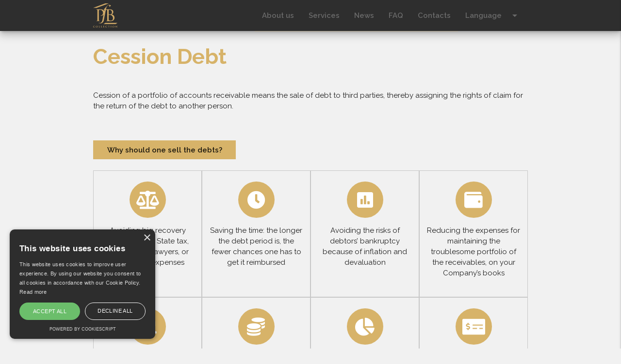

--- FILE ---
content_type: text/html; charset=utf-8
request_url: https://pfbc.md/en/services/cession-debt/
body_size: 4992
content:


<!DOCTYPE html>
<html lang="en">

<head>
	<meta charset="utf-8">
	<meta http-equiv="x-ua-compatible" content="ie=edge">
	<meta name="viewport" content="width=device-width" />
	<meta http-equiv="Content-Type" content="text/html; charset=utf-8">
	<title>PFB Collection - Cession Debt</title>
	
	

	
	
	
	
		<meta property="og:title" content="PFB Collection - Cession Debt">
		<meta property="og:url" content="https://pfbc.md/en/services/cession-debt/">
		
		
		<meta property="og:type" content="Article">
		
		
		
		
		
		
		
		
		
		
		
	
	
		<meta name="twitter:domain" content="pfbc.md">
		<meta name="twitter:card" content="summary">
		<meta name="twitter:title" content="PFB Collection - Cession Debt">
		<meta name="twitter:url" content="https://pfbc.md/en/services/cession-debt/">
		
		
		
		
	
	
	
	


	<!-- Global site tag (gtag.js) - Google Analytics -->
<script async src="https://www.googletagmanager.com/gtag/js?id=G-5TGWC4L9MQ"></script>
<script>
  window.dataLayer = window.dataLayer || [];
  function gtag(){dataLayer.push(arguments);}
  gtag('js', new Date());

  gtag('config', 'G-5TGWC4L9MQ');
</script>

<!-- Google Tag Manager -->
<script>(function(w,d,s,l,i){w[l]=w[l]||[];w[l].push({'gtm.start':
  new Date().getTime(),event:'gtm.js'});var f=d.getElementsByTagName(s)[0],
  j=d.createElement(s),dl=l!='dataLayer'?'&l='+l:'';j.async=true;j.src=
  'https://www.googletagmanager.com/gtm.js?id='+i+dl;f.parentNode.insertBefore(j,f);
  })(window,document,'script','dataLayer','GTM-MTNPVTM');</script>
<!-- End Google Tag Manager -->

<!-- Meta Pixel Code -->
<script>
!function(f,b,e,v,n,t,s)
{if(f.fbq)return;n=f.fbq=function(){n.callMethod?
n.callMethod.apply(n,arguments):n.queue.push(arguments)};
if(!f._fbq)f._fbq=n;n.push=n;n.loaded=!0;n.version='2.0';
n.queue=[];t=b.createElement(e);t.async=!0;
t.src=v;s=b.getElementsByTagName(e)[0];
s.parentNode.insertBefore(t,s)}(window, document,'script',
'https://connect.facebook.net/en_US/fbevents.js');
fbq('init', '326816699493005');
fbq('track', 'PageView');
</script>
<noscript><img height="1" width="1" style="display:none"
src="https://www.facebook.com/tr?id=326816699493005&ev=PageView&noscript=1"
/></noscript>
<!-- End Meta Pixel Code -->

	
	<!-- favicons -->
	<meta ="" content="" />
	<link rel="apple-touch-icon" href="/static/img/pfbc-fav-32.png">
	<link rel="icon" type="image/png" href="/static/img/pfbc-fav-16.png">
	<link rel="icon" href="/static/img/pfbc-fav.svg" sizes="any" type="image/svg+xml">
	<!-- Materializecss CSS -->
	
		<link rel="stylesheet" href="https://cdnjs.cloudflare.com/ajax/libs/materialize/1.0.0/css/materialize.min.css">
		<link href="https://fonts.googleapis.com/css?family=Material+Icons|Material+Icons+Outlined|Material+Icons+Two+Tone|Material+Icons+Round|Material+Icons+Sharp" rel="stylesheet">
		<script async type="text/javascript" charset="UTF-8" src="//cdn.cookie-script.com/s/ebabe96f8d47e3f1a9ba93a9b789d815.js">
		<script async src="https://kit.fontawesome.com/2205be2b28.js" crossorigin="anonymous"></script>
		<link rel="stylesheet" href="/static/css/init.css">
	
	
	</script>
	<link href="/static/fontawesome_free/css/all.min.css" rel="stylesheet" type="text/css">
	<!-- custom css -->
	
<link rel="stylesheet" href="/static/css/services.css">


</head>

<body>
<!-- Google Tag Manager (noscript) -->
<noscript><iframe src="https://www.googletagmanager.com/ns.html?id=GTM-MTNPVTM"
	height="0" width="0" style="display:none;visibility:hidden"></iframe></noscript>
<!-- End Google Tag Manager (noscript) --> 
	
	<div id="loader"></div>
	<div class="navbar-fixed">
		<nav class="hide-on-med-and-down z-depth-3">
			<div class="nav-wrapper container">
				<a href="/" class="logo">
					<img class="logo-small left" src="/static/img/pfbc_logo.svg"
						alt="logo PfB Collection Company">
				</a>
				<ul id="nav-mobile" class="right">
					



<li class="nav-item">
    <a class="nav-link "  href="/en/about-us/">About us</a>
    <div class="divider"></div>
    
</li>



<li class="nav-item">
    <a class="nav-link  subnav-trigger" href="#" data-target='subnav' href="/en/services/">Services</a>
    <div class="divider"></div>
    
        <ul id="subnav" class="dropdown-content">
            



<li class="nav-item">
    <a class="nav-link "  href="/en/services/creditors/">Creditors</a>
    <div class="divider"></div>
    
</li>



<li class="nav-item">
    <a class="nav-link "  href="/en/services/debitors/">Debitors</a>
    <div class="divider"></div>
    
</li>



<li class="nav-item">
    <a class="nav-link "  href="/en/services/applicants/">Applicants</a>
    <div class="divider"></div>
    
</li>


        </ul>
    
</li>



<li class="nav-item">
    <a class="nav-link "  href="/en/news/">News</a>
    <div class="divider"></div>
    
</li>



<li class="nav-item">
    <a class="nav-link "  href="/en/faq/">FAQ</a>
    <div class="divider"></div>
    
</li>



<li class="nav-item">
    <a class="nav-link "  href="/en/contacts/">Contacts</a>
    <div class="divider"></div>
    
</li>


					


<li class="child"><a class="dropdown-trigger" href="#" data-target="lang">Language<i class="material-icons right">arrow_drop_down</i></a></li>
<ul id="lang" class="dropdown-content">

    
        
            <li class="child lang"><a href="/ro/servicii/cession-cesiunea-creantelor/">Română</a></li>
        
        <li class="divider"></li>
    
        
            <li class="child lang"><a href="/ru/uslugi/cession-prodazha-dolga/">Русский</a></li>
        
        <li class="divider"></li>
    
        
        <li class="divider"></li>
    

</ul>

				</ul>
			</div>
		</nav>
		<ul id="slide-out" class="sidenav">
			<div class="lang-chooser">


<li class="child"><a class="dropdown-trigger" href="#" data-target="side-lang">Language<i class="material-icons right">arrow_drop_down</i></a></li>
<ul id="side-lang" class="dropdown-content">

    
        
            <li class="child lang"><a href="/ro/servicii/cession-cesiunea-creantelor/">Română</a></li>
            <li class="divider"></li>
        
    
        
            <li class="child lang"><a href="/ru/uslugi/cession-prodazha-dolga/">Русский</a></li>
            <li class="divider"></li>
        
    
        
    

</ul>
</div>
			<li>
				<div class="user-view">
					<a href="/">
						<img class="sidenav-logo responsive-img" src="/static/img/pfbc_logo.svg"
							alt="logo PfB Collection Company">
					</a>
				</div>
			</li>
			



<li class="nav-item">
    <a class="nav-link "  href="/en/about-us/">About us</a>
    <div class="divider"></div>
    
</li>



<li class="nav-item">
    <a class="nav-link  nav-trigger" href="/en/services/" data-target='nav' href="/en/services/">Services</a>
    <div class="divider"></div>
    
        <ul id="nav" class="dropdown-content">
            



<li class="nav-item">
    <a class="nav-link "  href="/en/services/creditors/">Creditors</a>
    <div class="divider"></div>
    
</li>



<li class="nav-item">
    <a class="nav-link "  href="/en/services/debitors/">Debitors</a>
    <div class="divider"></div>
    
</li>



<li class="nav-item">
    <a class="nav-link "  href="/en/services/applicants/">Applicants</a>
    <div class="divider"></div>
    
</li>


        </ul>
    
</li>



<li class="nav-item">
    <a class="nav-link "  href="/en/news/">News</a>
    <div class="divider"></div>
    
</li>



<li class="nav-item">
    <a class="nav-link "  href="/en/faq/">FAQ</a>
    <div class="divider"></div>
    
</li>



<li class="nav-item">
    <a class="nav-link "  href="/en/contacts/">Contacts</a>
    <div class="divider"></div>
    
</li>


		</ul>
		<a href="#" data-target="slide-out" class="sidenav-trigger right hide-on-large-only"><i
				class="material-icons">menu</i></a>
	</div>
	
<main class="container">
	<h3 class="page-name">Cession Debt</h3>
	<section class='services-categories'>
		<p>Cession of a portfolio of accounts receivable means the sale of debt to third parties, thereby assigning the rights of claim for the return of the debt to another person.</p><div class="categories"><p><strong>Why should one sell the debts?</strong></p></div><div class="facts" style="margin-bottom: 50px;"><div ><i class="fas fa-balance-scale" aria-hidden="true"></i><p>Avoiding big recovery costs, such as State tax, payments to lawyers, or other court expenses</p></div><div ><i class="fas fa-clock" aria-hidden="true"></i><p>Saving the time: the longer the debt period is, the fewer chances one has to get it reimbursed</p></div><div ><i class="fas fa-poll" aria-hidden="true"></i><p>Avoiding the risks of debtors’ bankruptcy because of inflation and devaluation</p></div><div ><i class="fas fa-wallet" aria-hidden="true"></i><p>Reducing the expenses for maintaining the troublesome portfolio of the receivables, on your Company’s books</p></div><div ><i class="fas fa-chart-line" aria-hidden="true"></i><p>Improving the financial indicators of your Company</p></div><div ><i class="fas fa-coins" aria-hidden="true"></i><p>Improving the cash flow and getting immediately the monetary funds</p></div><div ><i class="fas fa-chart-pie" aria-hidden="true"></i><p>Ensuring the partial coverage of the accrued problematic debt</p></div><div ><i class="fas fa-money-check-alt" aria-hidden="true"></i><p>Releasing the monies, which were frozen in the reserves</p></div></div><p><strong>Whom is it suitable to?</strong></p>

<p style="text-align: justify; margin-bottom: 11px;">Legal entities that accumulate overdue receivables, as a result of their activities, and that want to cover at least a part of such receivables.</p>

<p>The probability of receivables return becomes lower and lower, as the days go by. Hence, selling your receivables to PfB Collection Company is a reasonable solution. We apply an ethical approach to our recovery process and carry out correct operations with the debts, only within the legal framework of the Republic of Moldova.</p><style>
	p strong{
		background-color: var(--color-m);
		padding: .3rem .7rem;
	}
</style>

	</section>
</main>




	<footer id="footer">
    
    <!-- <div class="contacts">
      <h5><b>Contacts</b></h5><p><u><strong>Office</strong></u></p><span class="links"><i class="fas fa-phone" aria-hidden="true"></i><a href="tel:+37322885151" target="_blank">Phone: 022 88 51 51</a></span><span class="links"><i class="fas fa-envelope" aria-hidden="true"></i><a href="mailto:office@pfbc.md" target="_blank">Email: office@pfbc.md</a></span><p><u><strong>Commercial Department</strong></u></p><span class="links"><i class="fas fa-phone" aria-hidden="true"></i><a href="tel:+37322885053" target="_blank">Phone: 022 88 50 53</a></span><span class="links"><i class="fas fa-envelope" aria-hidden="true"></i><a href="mailto:sales@pfbc.md" target="_blank">Email: sales@pfbc.md</a></span><span class="links"><i class="fas fa-map-marker-alt" aria-hidden="true"></i><a href="https://www.google.com/maps/place/PfB+Collection/@47.0351985,28.771227,17z/data=!3m1!4b1!4m5!3m4!1s0x40c97db562885d6d:0x46a69d53e12b65f4!8m2!3d47.0351985!4d28.772424" target="_blank">MD-2071, Republic of Moldova, Chisinau city, Alba-Iulia 75 str.</a></span><span class="links"><i class="fab fa-facebook-f" aria-hidden="true"></i><a href="https://www.facebook.com/PfB-Collection-249455618723022/" target="_blank">Facebook</a></span><span class="links"><i class="fab fa-instagram" aria-hidden="true"></i><a href="https://www.instagram.com/p/CG6_g6gDnTu/" target="_blank">Instagram</a></span><span class="links"><i class="fab fa-linkedin-in" aria-hidden="true"></i><a href="https://www.linkedin.com/company/pfb-collection/" target="_blank">LinkedIn</a></span>
    </div> -->


	<div class="footer-columns" style="display: flex; flex-wrap: wrap; justify-content: space-between; gap: 2rem;">
	
		<div class="contacts" style="flex: 1 1 300px; margin-left: 80px;">
			<h5><b>Contacts</b></h5><p><u><strong>Office</strong></u></p><span class="links"><i class="fas fa-phone" aria-hidden="true"></i><a href="tel:+37322885151" target="_blank">Phone: 022 88 51 51</a></span><span class="links"><i class="fas fa-envelope" aria-hidden="true"></i><a href="mailto:office@pfbc.md" target="_blank">Email: office@pfbc.md</a></span><p><u><strong>Commercial Department</strong></u></p><span class="links"><i class="fas fa-phone" aria-hidden="true"></i><a href="tel:+37322885053" target="_blank">Phone: 022 88 50 53</a></span><span class="links"><i class="fas fa-envelope" aria-hidden="true"></i><a href="mailto:sales@pfbc.md" target="_blank">Email: sales@pfbc.md</a></span><span class="links"><i class="fas fa-map-marker-alt" aria-hidden="true"></i><a href="https://www.google.com/maps/place/PfB+Collection/@47.0351985,28.771227,17z/data=!3m1!4b1!4m5!3m4!1s0x40c97db562885d6d:0x46a69d53e12b65f4!8m2!3d47.0351985!4d28.772424" target="_blank">MD-2071, Republic of Moldova, Chisinau city, Alba-Iulia 75 str.</a></span><span class="links"><i class="fab fa-facebook-f" aria-hidden="true"></i><a href="https://www.facebook.com/PfB-Collection-249455618723022/" target="_blank">Facebook</a></span><span class="links"><i class="fab fa-instagram" aria-hidden="true"></i><a href="https://www.instagram.com/p/CG6_g6gDnTu/" target="_blank">Instagram</a></span><span class="links"><i class="fab fa-linkedin-in" aria-hidden="true"></i><a href="https://www.linkedin.com/company/pfb-collection/" target="_blank">LinkedIn</a></span>
		</div>
	
		<div class="privacy-info" style="flex: 1 1 300px; margin-top: 60px; margin-left: 40px; margin-right: 40px;">
			
			<p>
				For any requests or additional information regarding the way in which PfB Legal Consulting SRL processes
				personal data, please contact:
			</p>
			<ul>
				<li>
					<strong>e-mail to the address:</strong>
					<a href="mailto:datepersonale@pfbc.md" style="color: inherit; transition: color 0.3s;"
						onmouseover="this.style.color='white';" onmouseout="this.style.color='inherit';">
						datepersonale@pfbc.md
					</a>
				</li>
				<li>
					<strong>request to the PfB Collection headquarters address:</strong>
					<a href="https://www.google.com/maps/place/Strada+Alba+Iulia+75,+Chișinău,+Moldova" target="_blank"
						rel="noopener noreferrer" style="color: inherit; transition: color 0.3s;"
						onmouseover="this.style.color='white';" onmouseout="this.style.color='inherit';">
						75 Alba Iulia Street, Chisinau, Republic of Moldova, MD-2071
					</a>
				</li>
			</ul>
	
			
		</div>
	
	</div>


		<div class="logo">
			<img src="/static/img/pfbc_logo.svg" alt="logo PfB Collection Company">
			<div class="doc">
				<a href="//pfbc.md/en/legal-terms/">Legal terms</a><a href="//pfbc.md/en/quality-management/">Quality management</a><a href="//pfbc.md/en/privacy-policy/">Privacy policy</a>
			</div>
		</div>
		<div class="copy">
			<div class="divider"></div>
			<p>Copyright © 2025 PFB Legal Consulting S.R.L.</p>
		</div>
	</footer>

	<script src="https://ajax.googleapis.com/ajax/libs/jquery/3.6.0/jquery.min.js"></script>
	<!-- Materializecss JavaScript -->
	<script src="https://cdnjs.cloudflare.com/ajax/libs/materialize/1.0.0/js/materialize.min.js"></script>
	

	
	


	<script src="/static/js/init.js"></script>
	<!-- refresh after publish page -->
	
	
	
	<script type="text/javascript">
		var Tawk_API = Tawk_API || {},
			Tawk_LoadStart = new Date();
		(function () {
			var s1 = document.createElement("script"),
				s0 = document.getElementsByTagName("script")[0];
			s1.async = true;
			s1.src = 'https://embed.tawk.to/61ecac3e9bd1f31184d8cb22/1ftbheh05';
			s1.charset = 'UTF-8';
			s1.setAttribute('crossorigin', '*');
			s0.parentNode.insertBefore(s1, s0);
		})();
	</script>
	
</body>

</html>


--- FILE ---
content_type: text/css
request_url: https://pfbc.md/static/css/init.css
body_size: 9309
content:
@import url('https://fonts.googleapis.com/css2?family=Raleway:wght@100;200;300;400;600;700;900&display=swap');

:root {
	--color-m: #d7b369;
	--color-m-light: #d7b36950;
	--color-s: #6a6a6a;
	--color-s-light: #6a6a6a50;
	--color-dark: #2E2E2E;
	--color-white: #f1f1f1;
	--opacity-5: rgba(255, 255, 255, .5);
	--responsive: calc((100vw - 415px)/1505);
	--shadow: 0px 4px 15px rgba(0, 0, 0, 0.15);
}

* {
	font-smooth: antialiased;
	-webkit-font-smoothing: antialiased;
  -moz-osx-font-smoothing: grayscale;
	font-feature-settings: "lnum"; 
}

html{
	scroll-behavior: smooth;
}

a{
	color: var(--color-m);
}
body {
	min-height: 100vh;
	display: flex;
	flex-direction: column;
	font-family: 'Raleway', sans-serif;
	background-color: var(--color-white);
	justify-content: space-between;
}
body > .container{
	flex-grow: 1;
}
.fa, .fas, .fab{
	line-height: inherit !important;
}
.material-icons{
	vertical-align: middle;
}
.btn, .btn-large, .btn-small{
	border: 1px solid var(--color-dark);
	background-color: transparent;
	color: var(--color-dark);
}
.btn:hover, .btn-large:hover, .btn-small:hover{
	background-color: var(--color-dark);
	color: var(--color-white);
}
.btn:focus{
	background-color: var(--color-m-light);
}
.sidenav-overlay {
	z-index: 996 !important;
}

object{
	pointer-events: none;
}

#loader {
	position: fixed;
	width: 100%;
	height: 100vh;
	background-color: #f2f2f2;
	z-index: 999;
	left: 0rem;
	top: 0;
}
.nav-link.subnav-trigger.active:focus-visible{
	outline: none;
}
nav .logo img{
	height: 50px;
	margin-top: 7px;
}
nav {
	background-color: var(--color-dark);
}
nav ul a{
	color: var(--color-s);
	font-weight: 600;
	transition: color .3s;
}
nav ul a:hover{
	color: var(--color-m);
}
nav .nav-item .active{
	color: var(--color-m) !important;
	background-color: var(--color-s-light);
}
.dropdown {
	overflow: hidden;
	height: 0px;
	background: #fff;
	position: absolute;
	text-align: center;
	border-radius: 0 0 5px 5px;
	display: flex;
	flex-direction: row;
	flex-wrap: nowrap;
	transition: all .3s;
	-webkit-transition: all .3s;
}

.dropdown-content {
	background: var(--color-dark);
	top: 64px !important;
}

.dropdown-content li:hover {
	background: var(--color-s-light);
}

.dropdown-content li>a {
	color: var(--color-s);
}
.dropdown-content .divider {
	background-color: var(--color-s-light);
}


nav .dropdown li:not(:first-child) {
	border-left: 1px solid rgb(234, 234, 234);
}

nav .dropdown li a {
	color: #000;
}
.scrolled .active{
	background-color: var(--color-m-light) !important;
}
.scrolled ul a {
	color: var(--color-m);
}

.scrolled {
	background: #fff;
	top: 0;
	width: calc(100% - 2rem);
	border-radius: 0 0 .5rem .5rem;
	box-shadow: 0 24px 38px 3px rgba(0,0,0,0.10),0 9px 46px 8px rgba(0,0,0,0.07),0 11px 15px -7px rgba(0,0,0,0.2);
}
.sidenav{
	background: var(--color-dark);
	background-size: 24px 24px;
	border-left: 2px solid var(--color-m);
}
.sidenav .nav-link.active{
	background-color: var(--color-m-light);
	color: var(--color-m);
}
/* .slide-lang{
	display: block;
	width: -webkit-fit-content;
	width: -moz-fit-content;
	width: fit-content;
	position: absolute;
	right: 1rem;
	top: 1rem;
	font-size: 2rem;
	font-weight: 800;
	text-transform: uppercase;
	margin: 0;
} */
.slide-lang a{
	color: var(--opacity-5);
}
.user-view a img{
	width: 75%;
	margin-left: calc((100% - 75%) / 2);
}
.sidenav li > a{
	color: var(--color-s);
}
.sidenav li.active{
	background-color: var(--color-m-light);
}
.sidenav li .nav-item a{
	color: var(--color-white);
}
.sidenav .active a{
	color: var(--color-m);
}
.lang-chooser .dropdown-content{
	top: unset !important;
	background: var(--color-m);
}
/* .dropdown-trigger {
	color: var(--color-m) !important;
} */
#nav{
	top: unset !important;
	position: relative;
	background: var(--color-m-light);
}
/* faq list style */
.collapsible.faq{
	list-style-type: none;
	padding-left: 0;
}
#footer{
	margin-top: 3rem;
	padding: 2rem 0 7rem;
	display: grid;
	position: relative;
	grid-template-columns: repeat(2 ,1fr);
	justify-items: center;
	background-color: var(--color-dark);
	background-size: 10px 10px;
	/* background-image: repeating-linear-gradient(45deg, rgba(214, 178, 105, 0.13) 0, rgba(214, 178, 105, 0.13) 1px, #000000 0, #000000 50%); */
	background-image: repeating-linear-gradient(45deg, rgba(100, 82, 45, 0.29) 0, rgba(83, 68, 35, 0.64) 1px, #2E2E2E 0, #2E2E2E 50%);
}
#footer .contacts{
	list-style: none;
	color: var(--color-s);
	display: flex;
	flex-direction: column;
	gap: .7rem;
	justify-content: space-between;
}
#footer .contacts > *{
	/* width: max-content; */
	overflow-wrap: break-word;
}
#footer .contacts p{
	margin-bottom: 0;
}
#footer .contacts > *:nth-child(8){
	margin-top: 1rem;
}
#footer *{
	color: var(--color-m);
	background-color: unset;
}
#footer .social-wrap{
	display: flex;
	flex-direction: row;
	align-items: center;
	justify-content: space-evenly;
	gap: 1rem;
}
#footer .icons i{
	font-size: 2rem;
	transition: all .3s;
}
#footer .links{
	display: flex;
	gap: .5rem;
}
#footer .links > *{
	transition: all .3s;
}
#footer .icons:hover i,
#footer .links:hover > *{
	color: var(--color-white);
}
#footer .copy{
	position: absolute;
	bottom: .5rem;
	text-align: center;
}
#footer .copy p{
	color: var(--color-m);
}
#footer .logo{
	display: flex;
	flex-direction: column;
	justify-content: center;
	align-items: center;
	gap: 1rem;

}
#footer .logo img{
	width: 250px;
}
#footer .messengers-wrap i{
	font-size: 2rem;
}
.modal-footer{
	background-color: var(--color-dark) !important;
}
.modal-close{
	background-color: var(--color-s);
	color: var(--color-white);
	font-weight: 600;
	border-radius: .5rem;
}
.modal{
	background: var(--color-white);
	/* color: var(--color-s); */
	max-height: 80%;
}
.modal-overlay{
	background: var(--color-m) !important;
}
strong{
	font-weight: 600;
}
.material-tooltip{
	color: var(--color-s);
	background-color: var(--color-m);
}
.divider{
	background-color: var(--color-m-light);
}
.copy .divider{
	width: 100vw;
	margin-bottom: 1.5rem;
}
.btn-link{
	border: 1px solid var(--color-s);
	border-radius: .5rem;
	padding: .5rem 1.5rem;
	margin: 2rem 0 7rem;
	max-width: -webkit-fit-content;
	max-width: -moz-fit-content;
	max-width: fit-content;
	font-size: 2vw;
	display: inline-block;
	color: var(--color-s);
	transition: background .3s;
}
.btn-link:hover{
	background: var(--color-m-light);
}
/* Content styles */
.page-name{
  font-weight: 700;
  color: var(--color-m);
	margin-bottom: 3rem;
}

.tabs .tab a:focus, .tabs .tab a:focus.active,
.tabs .tab a.active{
  background-color: var(--color-m-light);
}
.tabs .indicator{
  background-color: var(--color-m);
}
.tabs .tab a:hover, .tabs .tab a.active,
.tabs .tab a{
  color: var(--color-m);
}
.tabs-selector .col{
  padding: 0;
}
.tabs{
  height: auto;
  display: flex;
  flex-direction: row;
  flex-wrap: wrap;
  background-color: var(--color-dark) !important;
}
.tabs > *{
	flex-grow: 1;
}
.indicator{
  display: none;
}
.collapsible-header{
  background-color: var(--color-m);
  font-weight: 700;
  transition: all .3s;
}
.collapsible-header:hover{
	background-color: var(--color-m-light);
}
.categories{
  display: inline-block;
  padding: 0.3rem 1.2rem;
  line-height: 0;
  background: var(--color-m);
  font-weight: bold;
  margin: 3rem 0 1.5rem;
}
#form{
  display: grid;
  grid-template-columns: repeat(2, 1fr);
  gap: 1rem;
}
#form > .input-field:nth-child(6) {
  grid-column: span 2;
}
#form button{
  width: -webkit-min-content;
  width: -moz-min-content;
  width: min-content;
	height: auto;
}
#form button{
	color: var(--color-white);
	background-color: var(--color-dark);
	border-color: var(--color-dark);
	padding: .3rem 2rem;
}
#form button:hover{
	background: var(--color-m);
	border-color: var(--color-m);
	color: var(--color-dark);
}
/* label underline focus color */
textarea.materialize-textarea:focus:not([readonly]),
.input-field input[type=email]:focus,
.input-field input[type=text]:focus {
	border-bottom: 1px solid var(--color-s) !important;
	box-shadow: 0 1px 0 0 var(--color-s) !important;
}
/* valid color */
.input-field input[type=email].valid,
.input-field input[type=text].valid {
	border-bottom: 1px solid var(--color-s);
	box-shadow: 0 1px 0 0 var(--color-s);
}
/* invalid color */
.input-field input[type=email].invalid,
.input-field input[type=text].invalid {
	border-bottom: 1px solid var(--color-dark);
	box-shadow: 0 1px 0 0 var(--color-dark);
}
.input-field > label:not(.label-icon).active{
	color: var(--color-s);
}
.map{
	margin-top: 3rem;
}
.map iframe{
	width: 100%;
}
.doc{
    display: flex;
    flex-direction: row;
    gap: 1rem;
    padding-top: 1rem;
    border-top: 1px solid var(--color-m-light);
}
.doc a{
    text-align: center;
    transition: all .3s;
}
.doc a:hover{
    color: var(--color-white) !important;
}
@media (max-width: 992px){
	.sidenav-trigger{
		border-radius: 0 !important;
		position: fixed;
		right: 1rem;
	}
	.sidenav-trigger i{
		font-size: 4rem;
		color: var(--color-m);
		background: var(--color-white);
	}
	#footer{
		grid-template-columns: repeat(1 ,1fr);
		grid-gap: 4rem;
	}
	#footer .logo img{
		width: 150px;
	}
}
@media (max-width: 600px){
	.btn-link{
		font-size: 1rem;
		padding: .3rem .5rem;
	}
	.doc{
        flex-direction: column;
    }
	.page-name{
		font-size: 2rem;
	}
	#footer .contacts{
		margin: 0 5%;
	}
}



--- FILE ---
content_type: text/css
request_url: https://pfbc.md/static/css/services.css
body_size: 3259
content:
.services {
    display: flex;
    flex-direction: row;
    flex-wrap: wrap;
    gap: 1rem;
    margin-bottom: 3rem;
}

.services>* {
    position: relative;
    width: calc(33% - 1rem);
    flex-grow: 1;
    display: flex;
    flex-direction: column;
    align-items: center;
    text-align: center;
    border: 1px solid var(--color-s-light);
    padding: 1.5rem 1rem;
    transition: all .3s;
    padding-top: 5rem;
}

.services.applicants>* {
    width: calc(20% - 1rem);
}

.services>* i,
.services>* figure {
    /* font-size: 2.5rem;
    color: var(--color-s);
    transition: color .3s; */
    position: absolute;
    top: 0;
    right: 0;
    margin: 0;
    font-size: 5rem;
    color: var(--color-s-light) !important;
    border-top: 2px solid var(--color-m);
    width: 50%;
    border-right: 2px solid var(--color-m);
    height: 50%;
}
.services>* figure img{
    width: 50%;
    margin: 1rem 1rem auto auto;
    display: flex;
}
.services > * i:before{
    position: absolute;
    right: 0;
    top: 0;
    padding-right: 0.7rem;
    transition: all .2s;
}
.services > *:hover {
    background-color: var(--color-m-light);
    border-color: var(--color-m-light);
}
/* .services > *:hover div i,
.services > *:hover div figure {
    color: var(--color-m) !important;
    border-color: var(--color-m);
} */
.services a div > *{
    color: var(--color-dark);
    text-align: left;
}
.services-categories ul{
    padding-left: 2rem;
    list-style-type: inherit;
}
.services-categories ul li{
    list-style-type: inherit;
}
.collapsible-body ul li{
    list-style-type: initial;
}
/* features */
.features,
.facts{
    display: flex;
    flex-direction: row;
    flex-wrap: wrap;
    gap: 1rem;
}
.facts > *{
    width: calc(100% / 4 - 1rem);
}
.facts.hard-collection > *{
    width: calc(100% / 3 - 1rem);
}
.facts > * > i{
    font-size: 2.5rem;
    transition: color .3s;
    color: #fff;
    background: var(--color-m);
    background-size: 3rem 3rem;
    width: 5rem;
    height: 5rem;
    border-radius: 50%;
    display: flex;
    justify-content: center;
    align-items: center;
}
.facts > *:hover > i{
    background-color: var(--color-s);
}
.features > *{
    width: calc(33.33% - 1rem);
}
.facts > *,
.features > *{
    flex-grow: 1;
    display: flex;
    flex-direction: column;
    justify-content: flex-start;
    align-items: center;
    padding: 1.5rem 1rem;
    border: 1px solid var(--color-s-light);
    text-align: center;
    transition: all .3s;
}
.features > *:hover,
.facts > *:hover{
    background-color: var(--color-dark);
    color: #fff;
}
.features > *:hover figure img,
.facts > *:hover figure img{
    background-color: var(--color-s-light);
}
.features .icon img,
.facts .icon img{
    width: 7rem;
    background: var(--color-m);
    border-radius: 50%;
    padding: 1rem;
}
/* Media query */
@media (max-width: 900px){
    .services > *,
    .features > *{
      width: calc(50% - 1rem);
    }
    .facts.hard-collection > *{
        width: calc(100% / 2 - 1rem);
    }
  }
  @media (max-width: 600px){
    .services > *,
    .features > *{
        width: calc(100% - 1rem);
    }
    .facts > *{
        width: calc(50% - 1rem);
    }
    .facts.hard-collection > *{
        width: calc(100% - 1rem);
    }
  }

--- FILE ---
content_type: application/javascript
request_url: https://pfbc.md/static/js/init.js
body_size: 559
content:
M.AutoInit();

jQuery(window).on('load', function () {
  $('#loader').fadeOut('300');
  $('.subnav-trigger').dropdown({
    hover: true,
    constrainWidth: false
  });
  $('.nav-trigger').dropdown({
    hover: false,
    constrainWidth: true
  });
  $('.sidenav').sidenav({
    edge: 'right'
  });
  $('img').attr('loading', 'lazy');
});

$('.form .upload-cv').attr('type', 'text');

$('.collapsible-body ul').addClass('browser-default');
if ($('#subnav .nav-item .nav-link').hasClass('active')) {
  $('.subnav-trigger, .nav-trigger').addClass('active');
};


--- FILE ---
content_type: image/svg+xml
request_url: https://pfbc.md/static/img/pfbc_logo.svg
body_size: 16162
content:
<?xml version="1.0" encoding="UTF-8" standalone="no"?>
<!DOCTYPE svg PUBLIC "-//W3C//DTD SVG 1.1//EN" "http://www.w3.org/Graphics/SVG/1.1/DTD/svg11.dtd">
<svg width="100%" height="100%" viewBox="0 0 443 444" version="1.1" xmlns="http://www.w3.org/2000/svg" xmlns:xlink="http://www.w3.org/1999/xlink" xml:space="preserve" xmlns:serif="http://www.serif.com/" style="fill-rule:evenodd;clip-rule:evenodd;stroke-linejoin:round;stroke-miterlimit:2;">
    <g transform="matrix(1,0,0,1,-90.7757,-90.3534)">
        <path d="M90.776,516.856C90.776,520.864 91.911,525.497 96.196,529.051C100.171,532.317 105.193,533.56 111.177,533.56C113.974,533.56 117.293,533.27 119.042,532.607C119.784,532.317 119.962,532.114 120.177,531.41C120.617,530.004 121.139,526.404 121.139,525.911C121.139,525.58 121.052,525.289 120.745,525.289C120.397,525.289 120.31,525.455 120.177,526.118C120.004,526.86 119.436,528.061 118.694,528.849C116.945,530.747 114.587,531.161 110.7,531.161C104.845,531.161 96.938,526.28 96.938,516.442C96.938,512.43 97.767,508.502 100.958,505.734C102.877,504.081 105.371,503.168 109.171,503.168C113.187,503.168 116.597,504.284 118.039,505.734C119.129,506.807 119.697,508.253 119.742,509.538C119.742,510.114 119.829,510.446 120.177,510.446C120.571,510.446 120.658,510.114 120.704,509.497C120.791,508.668 120.745,506.393 120.832,505.029C120.919,503.584 121.052,503.085 121.052,502.754C121.052,502.505 120.878,502.298 120.397,502.257C119.088,502.132 117.687,501.764 116.029,501.557C114.02,501.308 112.403,501.142 109.693,501.142C103.183,501.142 99.035,502.795 95.89,505.527C91.696,509.165 90.776,514.043 90.776,516.856ZM314.371,516.856C314.371,520.864 315.51,525.497 319.791,529.051C323.765,532.317 328.787,533.56 334.771,533.56C337.568,533.56 340.892,533.27 342.637,532.607C343.383,532.317 343.553,532.114 343.771,531.41C344.211,530.004 344.733,526.404 344.733,525.911C344.733,525.58 344.646,525.289 344.34,525.289C343.991,525.289 343.904,525.455 343.771,526.118C343.598,526.86 343.03,528.061 342.288,528.849C340.54,530.747 338.182,531.161 334.295,531.161C328.439,531.161 320.532,526.28 320.532,516.442C320.532,512.43 321.361,508.502 324.553,505.734C326.475,504.081 328.962,503.168 332.766,503.168C336.785,503.168 340.191,504.284 341.634,505.734C342.724,506.807 343.291,508.253 343.337,509.538C343.337,510.114 343.424,510.446 343.771,510.446C344.166,510.446 344.257,510.114 344.298,509.497C344.385,508.668 344.34,506.393 344.427,505.029C344.517,503.584 344.646,503.085 344.646,502.754C344.646,502.505 344.473,502.298 343.991,502.257C342.682,502.132 341.285,501.764 339.624,501.557C337.614,501.308 335.998,501.142 333.288,501.142C326.777,501.142 322.63,502.795 319.484,505.527C315.29,509.165 314.371,514.043 314.371,516.856ZM156.933,501.142C143.826,501.142 138.89,510.28 138.89,517.353C138.89,524.668 143.958,533.56 156.497,533.56C167.591,533.56 174.582,526.077 174.582,516.608C174.582,507.139 167.81,501.142 156.933,501.142ZM460.264,501.142C447.157,501.142 442.222,510.28 442.222,517.353C442.222,524.668 447.289,533.56 459.825,533.56C470.923,533.56 477.913,526.077 477.913,516.608C477.913,507.139 471.141,501.142 460.264,501.142ZM496.229,532.566C496.229,532.939 496.623,532.98 497.19,532.98C499.461,532.98 501.517,532.856 501.906,532.856C502.74,532.856 504.488,532.98 507.323,532.98C507.936,532.98 508.33,532.897 508.33,532.566C508.33,532.317 508.068,532.239 507.587,532.239C506.887,532.239 506.058,532.197 505.317,531.949C504.442,531.659 503.875,530.581 503.788,527.357L503.307,510.114L503.435,510.114C504.227,510.901 509.076,515.945 513.836,520.412C518.378,524.668 523.968,530.087 526.72,532.566C527.201,533.022 527.727,533.478 528.208,533.478C528.602,533.478 528.776,533.104 528.776,532.197L529.256,506.103C529.298,503.791 529.65,502.92 530.873,502.588C531.395,502.464 531.747,502.464 532.186,502.464C532.708,502.464 532.969,502.34 532.969,502.095C532.969,501.764 532.535,501.722 531.966,501.722C529.824,501.722 528.163,501.847 527.686,501.847C526.766,501.847 524.669,501.722 522.398,501.722C521.744,501.722 521.262,501.764 521.262,502.095C521.262,502.34 521.437,502.464 521.963,502.464C522.572,502.464 523.621,502.464 524.275,502.712C525.324,503.128 525.717,503.915 525.763,506.434L526.198,524.999L525.983,524.999C525.237,524.34 519.34,518.385 516.369,515.572C509.992,509.576 503.348,502.962 502.827,502.422C502.084,501.681 501.691,501.142 501.21,501.142C500.771,501.142 500.642,501.722 500.642,502.547L500.249,526.901C500.204,530.498 500.034,531.7 498.894,532.027C498.28,532.197 497.498,532.239 496.929,532.239C496.491,532.239 496.229,532.317 496.229,532.566ZM192.674,502.096C192.674,502.382 192.94,502.465 193.42,502.465C193.988,502.465 194.51,502.506 194.862,502.589C196.304,502.879 196.653,503.542 196.739,504.948C196.826,506.269 196.826,507.429 196.826,513.711L196.826,520.989C196.826,524.792 196.826,528.062 196.607,529.798C196.433,530.996 196.213,531.908 195.343,532.074C194.949,532.153 194.423,532.24 193.768,532.24C193.242,532.24 193.068,532.364 193.068,532.567C193.068,532.857 193.375,532.981 193.942,532.981C194.817,532.981 195.952,532.898 196.959,532.898C198.007,532.857 198.965,532.857 199.449,532.857C201.24,532.857 202.81,532.898 204.778,532.981C206.743,533.023 209.014,533.105 212.159,533.105C214.434,533.105 214.65,532.898 214.915,531.991C215.263,530.788 215.57,527.689 215.57,527.234C215.57,526.736 215.524,526.529 215.217,526.529C214.869,526.529 214.782,526.778 214.736,527.151C214.65,527.938 214.127,529.094 213.601,529.633C212.511,530.747 210.804,530.788 208.492,530.788C205.085,530.788 203.95,530.498 203.204,529.881C202.288,529.135 202.288,526.281 202.288,520.989L202.288,513.711C202.288,507.429 202.288,506.269 202.375,504.948C202.462,503.501 202.81,502.796 203.991,502.589C204.518,502.506 205.214,502.465 205.695,502.465C206.221,502.465 206.482,502.382 206.482,502.096C206.482,501.806 206.175,501.723 205.562,501.723C203.859,501.723 200.672,501.848 199.624,501.848C198.443,501.848 195.691,501.723 193.635,501.723C192.981,501.723 192.674,501.806 192.674,502.096ZM233.499,502.096C233.499,502.382 233.764,502.465 234.241,502.465C234.812,502.465 235.334,502.506 235.687,502.589C237.125,502.879 237.477,503.542 237.564,504.948C237.651,506.269 237.651,507.429 237.651,513.711L237.651,520.989C237.651,524.792 237.651,528.062 237.432,529.798C237.257,530.996 237.038,531.908 236.164,532.074C235.77,532.153 235.248,532.24 234.593,532.24C234.066,532.24 233.893,532.364 233.893,532.567C233.893,532.857 234.199,532.981 234.767,532.981C235.641,532.981 236.777,532.898 237.78,532.898C238.828,532.857 239.793,532.857 240.27,532.857C242.064,532.857 243.635,532.898 245.603,532.981C247.567,533.023 249.838,533.105 252.984,533.105C255.254,533.105 255.474,532.898 255.735,531.991C256.087,530.788 256.39,527.689 256.39,527.234C256.39,526.736 256.349,526.529 256.042,526.529C255.694,526.529 255.607,526.778 255.561,527.151C255.474,527.938 254.952,529.094 254.426,529.633C253.336,530.747 251.633,530.788 249.316,530.788C245.906,530.788 244.77,530.498 244.029,529.881C243.113,529.135 243.113,526.281 243.113,520.989L243.113,513.711C243.113,507.429 243.113,506.269 243.2,504.948C243.287,503.501 243.635,502.796 244.816,502.589C245.338,502.506 246.039,502.465 246.519,502.465C247.045,502.465 247.307,502.382 247.307,502.096C247.307,501.806 247,501.723 246.387,501.723C244.684,501.723 241.493,501.848 240.448,501.848C239.267,501.848 236.516,501.723 234.464,501.723C233.806,501.723 233.499,501.806 233.499,502.096ZM274.374,502.096C274.374,502.382 274.635,502.465 275.116,502.465C275.725,502.465 276.471,502.506 276.819,502.589C278.261,502.879 278.609,503.542 278.7,504.948C278.783,506.269 278.783,507.429 278.783,513.711L278.783,520.989C278.783,524.792 278.783,528.062 278.568,529.798C278.394,530.996 278.174,531.908 277.3,532.074C276.906,532.153 276.384,532.24 275.725,532.24C275.203,532.24 275.029,532.364 275.029,532.567C275.029,532.857 275.335,532.981 275.903,532.981C276.777,532.981 277.913,532.898 278.916,532.898C279.964,532.857 280.926,532.857 281.406,532.857C282.716,532.857 284.071,532.898 285.952,532.981C287.83,533.023 290.233,533.105 293.507,533.105C295.168,533.105 295.562,533.105 295.869,532.028C296.084,531.203 296.436,528.394 296.436,527.441C296.436,527.027 296.436,526.695 296.084,526.695C295.782,526.695 295.695,526.861 295.603,527.317C295.297,529.011 294.775,529.881 293.639,530.374C292.504,530.871 290.668,530.871 289.533,530.871C285.074,530.871 284.377,530.25 284.291,527.399C284.245,526.201 284.291,522.398 284.291,520.989L284.291,517.723C284.291,517.474 284.332,517.309 284.552,517.309C285.6,517.309 289.926,517.354 290.755,517.433C292.371,517.599 292.984,518.22 293.204,519.049C293.332,519.583 293.332,520.122 293.378,520.533C293.378,520.743 293.465,520.906 293.772,520.906C294.161,520.906 294.161,520.453 294.161,520.122C294.161,519.832 294.294,518.179 294.339,517.354C294.514,515.241 294.687,514.581 294.687,514.333C294.687,514.084 294.555,514.001 294.381,514.001C294.161,514.001 293.987,514.209 293.685,514.54C293.291,514.955 292.632,515.079 291.584,515.158C290.581,515.241 285.559,515.241 284.597,515.241C284.332,515.241 284.291,515.079 284.291,514.789L284.291,504.325C284.291,504.039 284.377,503.915 284.597,503.915C285.467,503.915 290.055,503.998 290.801,504.081C292.984,504.325 293.419,504.823 293.726,505.565C293.946,506.062 293.987,506.766 293.987,507.057C293.987,507.429 294.079,507.632 294.381,507.632C294.687,507.632 294.775,507.388 294.82,507.181C294.907,506.684 294.994,504.865 295.036,504.45C295.168,502.548 295.388,502.05 295.388,501.765C295.388,501.558 295.342,501.392 295.123,501.392C294.907,501.392 294.646,501.516 294.427,501.558C294.079,501.64 293.378,501.723 292.549,501.806C291.716,501.848 283.022,501.848 281.626,501.848C281.013,501.848 280.01,501.806 278.87,501.765C277.78,501.765 276.517,501.723 275.335,501.723C274.677,501.723 274.374,501.806 274.374,502.096ZM413.978,513.711L413.978,520.988C413.978,524.999 413.978,528.269 413.758,530.005C413.629,531.203 413.364,531.907 412.49,532.073C412.096,532.152 411.574,532.239 410.919,532.239C410.393,532.239 410.219,532.363 410.219,532.566C410.219,532.857 410.526,532.981 411.093,532.981C412.842,532.981 415.593,532.857 416.596,532.857C417.778,532.857 420.529,532.981 423.414,532.981C423.894,532.981 424.242,532.857 424.242,532.566C424.242,532.363 424.027,532.239 423.546,532.239C422.887,532.239 421.93,532.152 421.317,532.073C420.007,531.907 419.701,531.161 419.568,530.047C419.394,528.269 419.394,524.999 419.394,520.988L419.394,513.711C419.394,507.429 419.394,506.269 419.481,504.947C419.568,503.501 419.92,502.796 421.097,502.589C421.624,502.506 421.971,502.465 422.411,502.465C422.845,502.465 423.107,502.382 423.107,502.05C423.107,501.806 422.758,501.723 422.191,501.723C420.529,501.723 417.952,501.848 416.862,501.848C415.593,501.848 412.842,501.723 411.18,501.723C410.484,501.723 410.132,501.806 410.132,502.05C410.132,502.382 410.393,502.465 410.832,502.465C411.354,502.465 411.922,502.506 412.403,502.631C413.364,502.838 413.799,503.542 413.89,504.947C413.978,506.269 413.978,507.429 413.978,513.711ZM363.725,501.93C363.633,502.258 362.804,506.021 362.804,506.684C362.804,507.139 362.896,507.347 363.199,507.347C363.459,507.347 363.592,507.181 363.679,506.849C363.766,506.518 363.986,506.021 364.425,505.403C365.079,504.492 366.128,504.284 368.661,504.201L375.17,504.039L375.17,520.989C375.17,524.792 375.17,528.062 374.951,529.798C374.818,530.996 374.557,531.908 373.687,532.074C373.293,532.153 372.767,532.24 372.112,532.24C371.59,532.24 371.412,532.364 371.412,532.567C371.412,532.857 371.718,532.981 372.286,532.981C374.035,532.981 376.787,532.857 377.789,532.857C379.011,532.857 381.767,532.981 384.648,532.981C385.128,532.981 385.48,532.857 385.48,532.567C385.48,532.364 385.261,532.24 384.78,532.24C384.125,532.24 383.163,532.153 382.555,532.074C381.241,531.908 380.98,530.996 380.847,529.84C380.632,528.062 380.632,524.792 380.632,520.989L380.632,504.039L386.135,504.159C390.022,504.243 391.204,505.403 391.29,506.476L391.331,506.932C391.377,507.554 391.464,507.757 391.812,507.757C392.078,507.757 392.164,507.512 392.205,507.098C392.205,506.021 392.338,503.169 392.338,502.299C392.338,501.682 392.293,501.433 391.991,501.433C391.812,501.433 391.464,501.516 390.81,501.64C390.155,501.723 389.194,501.848 387.796,501.848L370.496,501.848C369.054,501.848 367.392,501.765 366.128,501.64C365.035,501.558 364.599,501.143 364.246,501.143C363.986,501.143 363.853,501.392 363.725,501.93ZM158.329,531.493C149.942,531.493 144.919,524.668 144.919,516.069C144.919,505.775 150.642,503.128 155.664,503.128C162.829,503.128 168.465,508.875 168.465,518.137C168.465,530.088 161.388,531.493 158.329,531.493ZM461.66,531.493C453.273,531.493 448.251,524.668 448.251,516.069C448.251,505.775 453.973,503.128 458.996,503.128C466.161,503.128 471.797,508.875 471.797,518.137C471.797,530.088 464.719,531.493 461.66,531.493ZM499.031,470.89L532.968,448.698L311.872,448.698L277.934,470.89L499.031,470.89ZM427.846,293.237C427.846,293.237 457.31,282.352 457.31,249.504C457.31,224.893 444.959,199.611 395.634,199.611C384.584,199.611 346.27,199.586 331.411,199.598C328.133,199.599 325.56,196.777 325.909,193.517C326.938,183.944 330.292,164.617 341.182,146.693C344.739,140.836 349.695,135.926 355.284,131.45C360.872,126.971 366.797,124.729 373.058,124.729C382.607,124.729 387.36,129.446 387.36,138.83C387.36,142.568 386.13,148.282 384.958,152.877C384.429,154.951 386.947,156.415 388.496,154.937L412.203,132.294C413.978,130.599 413.649,127.685 411.567,126.385C402.45,120.685 393.025,117.826 383.286,117.826C373.748,117.826 364.957,120.376 356.923,125.457C348.889,130.54 339.571,139.934 328.106,153.048L284.419,202.972C282.808,204.812 284.115,207.694 286.561,207.694L296.631,207.694L291.973,231.853C289.02,224.786 284.763,219.159 280.939,215.718C277.777,212.984 271.308,207.332 257.539,203.504C251.132,201.724 243.156,199.826 233.171,199.826C231.181,199.826 223.855,199.836 214.235,199.844C214.198,199.844 214.169,199.826 214.129,199.826L149.11,199.826C147.355,199.826 147.026,202.329 148.716,202.804C163.913,207.069 168.172,205.27 168.197,221.654L168.197,393.646C168.172,410.032 163.913,408.235 148.716,412.498C147.026,412.974 147.355,415.477 149.11,415.477L214.129,415.477C215.884,415.477 216.212,412.974 214.522,412.498C199.317,408.231 195.048,410.018 195.04,393.621L195.04,221.687C195.04,219.64 195.297,217.738 195.884,215.961C197.433,212.51 201.757,209.005 213.831,209.005C221.196,209.005 238.324,207.338 253.759,222.764C269.529,238.199 270.536,256.654 270.536,266.059C270.536,301.285 243.545,312.496 225.955,316.061C224.057,316.446 224.324,319.208 226.259,319.261C242.943,319.724 268.906,316.472 280.018,293.897L261.889,387.936C260.163,396.88 258.419,404.703 256.376,411.356C254.335,418.01 251.947,423.397 249.214,427.508C239.686,442.762 228.234,450.919 210.769,450.919C202.849,450.919 193.456,447.018 191.187,445.657C189.085,444.395 188.19,446.72 189.145,447.479C195.297,452.361 204.231,457.64 219.794,457.64C270.938,457.64 282.952,408.509 284.035,403.188L287.294,387.571L322.047,207.694L335.254,207.694C341.546,207.694 346.646,212.794 346.646,219.085L346.646,394.234C346.646,410.635 345.334,408.856 330.126,413.123C328.43,413.599 328.757,416.101 330.519,416.101L405.692,416.102C460.328,416.102 479.855,384.503 479.855,352.626C479.855,300.215 427.846,293.237 427.846,293.237ZM409.046,405.977C403.678,405.977 391.274,405.641 383.211,401.952C374.16,397.588 374.16,394.234 373.153,380.477C372.808,376.114 372.808,341.89 372.808,319.745L372.808,303.974C372.808,302.631 373.489,301.96 374.495,301.96C379.193,301.96 393.957,301.96 397.649,302.631C404.694,303.974 414.09,303.639 424.156,310.013C447.308,324.766 452.341,349.271 452.341,362.022C452.341,398.596 428.517,405.977 409.046,405.977ZM372.808,213.033C372.808,211.366 373.824,210.684 376.51,210.022C381.197,209.005 388.253,208.681 391.599,208.681C421.125,208.681 433.216,232.831 433.216,254.639C433.216,268.398 428.182,278.138 421.807,285.184C415.767,291.885 409.392,292.566 392.95,292.566C381.878,292.566 376.51,291.559 374.831,291.213C373.489,290.878 372.808,290.208 372.808,288.203L372.808,213.033ZM154.436,172.545L90.776,172.545L311.873,90.353L375.533,90.353L154.436,172.545Z" style="fill:#d0a967;fill-rule:nonzero;"/>
    </g>
</svg>
